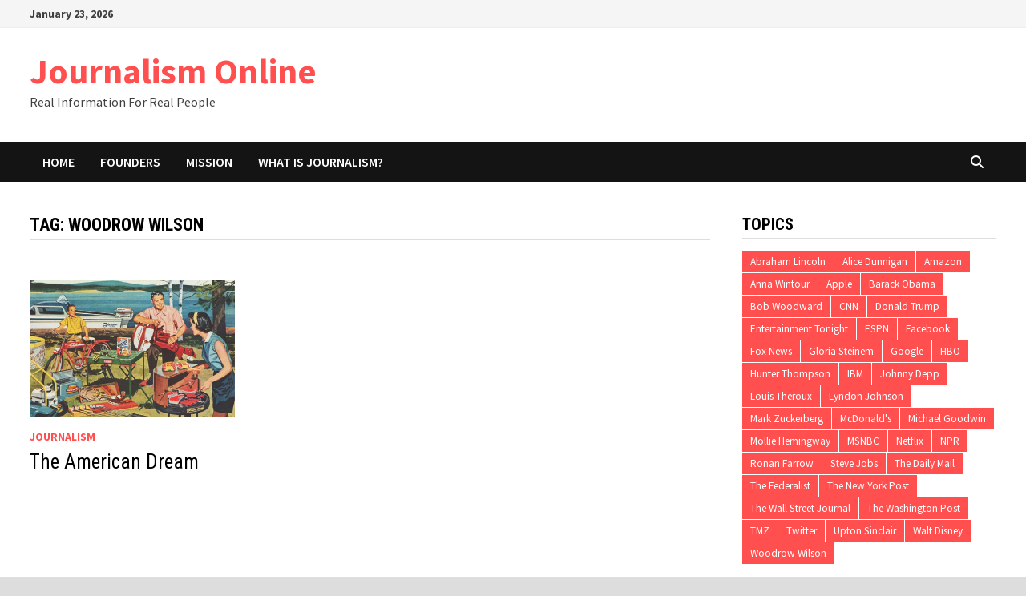

--- FILE ---
content_type: text/html; charset=UTF-8
request_url: https://www.journalismonline.com/tag/woodrow-wilson/
body_size: 7513
content:
<!doctype html><html lang="en-US" prefix="og: https://ogp.me/ns#"><head><meta charset="UTF-8"><meta name="viewport" content="width=device-width, initial-scale=1"><script data-cfasync="false" id="ao_optimized_gfonts_config">WebFontConfig={google:{families:["Source Sans Pro:100,200,300,400,500,600,700,800,900,100i,200i,300i,400i,500i,600i,700i,800i,900i","Roboto Condensed:100,200,300,400,500,600,700,800,900,100i,200i,300i,400i,500i,600i,700i,800i,900i&subset=latin"] },classes:false, events:false, timeout:1500};</script><link rel="profile" href="https://gmpg.org/xfn/11"><meta name="publication-media-verification"content="fbd7abe256f74b24a46c7bebe27c55c5"><link media="all" href="https://www.journalismonline.com/wp-content/cache/autoptimize/css/autoptimize_63add2ddb8259f5ae30f3c1f9498a806.css" rel="stylesheet"><title>Woodrow Wilson &ndash; Journalism Online</title><meta name="robots" content="follow, index, max-snippet:-1, max-video-preview:-1, max-image-preview:large"/><link rel="canonical" href="https://www.journalismonline.com/the-american-dream/" /><meta property="og:locale" content="en_US" /><meta property="og:type" content="article" /><meta property="og:title" content="Woodrow Wilson &ndash; Journalism Online" /><meta property="og:url" content="http://www.journalismonline.com/the-american-dream/" /><meta property="og:site_name" content="Journalism Online" /><meta name="twitter:card" content="summary_large_image" /><meta name="twitter:title" content="Woodrow Wilson &ndash; Journalism Online" /><meta name="twitter:label1" content="Posts" /><meta name="twitter:data1" content="1" /> <script type="application/ld+json" class="rank-math-schema">{"@context":"https://schema.org","@graph":[{"@type":"Person","@id":"https://www.journalismonline.com/#person","name":"Novel Advice","url":"http://www.journalismonline.com"},{"@type":"WebSite","@id":"https://www.journalismonline.com/#website","url":"https://www.journalismonline.com","name":"Novel Advice","publisher":{"@id":"https://www.journalismonline.com/#person"},"inLanguage":"en-US"},{"@type":"CollectionPage","@id":"http://www.journalismonline.com/the-american-dream/#webpage","url":"http://www.journalismonline.com/the-american-dream/","name":"Woodrow Wilson &ndash; Journalism Online","isPartOf":{"@id":"https://www.journalismonline.com/#website"},"inLanguage":"en-US"}]}</script> <link rel="amphtml" href="https://www.journalismonline.com/tag/woodrow-wilson/amp/" /><meta name="generator" content="AMP for WP 1.1.11"/><link href='https://sp-ao.shortpixel.ai' rel='preconnect' /><link href='https://fonts.gstatic.com' crossorigin='anonymous' rel='preconnect' /><link href='https://ajax.googleapis.com' rel='preconnect' /><link href='https://fonts.googleapis.com' rel='preconnect' /><link rel="alternate" type="application/rss+xml" title="Journalism Online &raquo; Feed" href="https://www.journalismonline.com/feed/" /><link rel="alternate" type="application/rss+xml" title="Journalism Online &raquo; Comments Feed" href="https://www.journalismonline.com/comments/feed/" /><link rel="alternate" type="application/rss+xml" title="Journalism Online &raquo; Woodrow Wilson Tag Feed" href="https://www.journalismonline.com/tag/woodrow-wilson/feed/" /> <script type="text/javascript">window._wpemojiSettings = {"baseUrl":"https:\/\/s.w.org\/images\/core\/emoji\/16.0.1\/72x72\/","ext":".png","svgUrl":"https:\/\/s.w.org\/images\/core\/emoji\/16.0.1\/svg\/","svgExt":".svg","source":{"concatemoji":"https:\/\/www.journalismonline.com\/wp-includes\/js\/wp-emoji-release.min.js?ver=6.8.3"}};
/*! This file is auto-generated */
!function(s,n){var o,i,e;function c(e){try{var t={supportTests:e,timestamp:(new Date).valueOf()};sessionStorage.setItem(o,JSON.stringify(t))}catch(e){}}function p(e,t,n){e.clearRect(0,0,e.canvas.width,e.canvas.height),e.fillText(t,0,0);var t=new Uint32Array(e.getImageData(0,0,e.canvas.width,e.canvas.height).data),a=(e.clearRect(0,0,e.canvas.width,e.canvas.height),e.fillText(n,0,0),new Uint32Array(e.getImageData(0,0,e.canvas.width,e.canvas.height).data));return t.every(function(e,t){return e===a[t]})}function u(e,t){e.clearRect(0,0,e.canvas.width,e.canvas.height),e.fillText(t,0,0);for(var n=e.getImageData(16,16,1,1),a=0;a<n.data.length;a++)if(0!==n.data[a])return!1;return!0}function f(e,t,n,a){switch(t){case"flag":return n(e,"\ud83c\udff3\ufe0f\u200d\u26a7\ufe0f","\ud83c\udff3\ufe0f\u200b\u26a7\ufe0f")?!1:!n(e,"\ud83c\udde8\ud83c\uddf6","\ud83c\udde8\u200b\ud83c\uddf6")&&!n(e,"\ud83c\udff4\udb40\udc67\udb40\udc62\udb40\udc65\udb40\udc6e\udb40\udc67\udb40\udc7f","\ud83c\udff4\u200b\udb40\udc67\u200b\udb40\udc62\u200b\udb40\udc65\u200b\udb40\udc6e\u200b\udb40\udc67\u200b\udb40\udc7f");case"emoji":return!a(e,"\ud83e\udedf")}return!1}function g(e,t,n,a){var r="undefined"!=typeof WorkerGlobalScope&&self instanceof WorkerGlobalScope?new OffscreenCanvas(300,150):s.createElement("canvas"),o=r.getContext("2d",{willReadFrequently:!0}),i=(o.textBaseline="top",o.font="600 32px Arial",{});return e.forEach(function(e){i[e]=t(o,e,n,a)}),i}function t(e){var t=s.createElement("script");t.src=e,t.defer=!0,s.head.appendChild(t)}"undefined"!=typeof Promise&&(o="wpEmojiSettingsSupports",i=["flag","emoji"],n.supports={everything:!0,everythingExceptFlag:!0},e=new Promise(function(e){s.addEventListener("DOMContentLoaded",e,{once:!0})}),new Promise(function(t){var n=function(){try{var e=JSON.parse(sessionStorage.getItem(o));if("object"==typeof e&&"number"==typeof e.timestamp&&(new Date).valueOf()<e.timestamp+604800&&"object"==typeof e.supportTests)return e.supportTests}catch(e){}return null}();if(!n){if("undefined"!=typeof Worker&&"undefined"!=typeof OffscreenCanvas&&"undefined"!=typeof URL&&URL.createObjectURL&&"undefined"!=typeof Blob)try{var e="postMessage("+g.toString()+"("+[JSON.stringify(i),f.toString(),p.toString(),u.toString()].join(",")+"));",a=new Blob([e],{type:"text/javascript"}),r=new Worker(URL.createObjectURL(a),{name:"wpTestEmojiSupports"});return void(r.onmessage=function(e){c(n=e.data),r.terminate(),t(n)})}catch(e){}c(n=g(i,f,p,u))}t(n)}).then(function(e){for(var t in e)n.supports[t]=e[t],n.supports.everything=n.supports.everything&&n.supports[t],"flag"!==t&&(n.supports.everythingExceptFlag=n.supports.everythingExceptFlag&&n.supports[t]);n.supports.everythingExceptFlag=n.supports.everythingExceptFlag&&!n.supports.flag,n.DOMReady=!1,n.readyCallback=function(){n.DOMReady=!0}}).then(function(){return e}).then(function(){var e;n.supports.everything||(n.readyCallback(),(e=n.source||{}).concatemoji?t(e.concatemoji):e.wpemoji&&e.twemoji&&(t(e.twemoji),t(e.wpemoji)))}))}((window,document),window._wpemojiSettings);</script> <link rel="https://api.w.org/" href="https://www.journalismonline.com/wp-json/" /><link rel="alternate" title="JSON" type="application/json" href="https://www.journalismonline.com/wp-json/wp/v2/tags/64" /><link rel="EditURI" type="application/rsd+xml" title="RSD" href="https://www.journalismonline.com/xmlrpc.php?rsd" /><meta name="generator" content="WordPress 6.8.3" />  <script async src="https://www.googletagmanager.com/gtag/js?id=UA-156997734-1"></script> <script>window.dataLayer = window.dataLayer || [];
			function gtag(){dataLayer.push(arguments);}
			gtag('js', new Date());
			gtag('config', 'UA-156997734-1');</script>  <script async src="https://www.googletagmanager.com/gtag/js?id=G-6DE2W12YN1"></script> <script>window.dataLayer = window.dataLayer || [];
  function gtag(){dataLayer.push(arguments);}
  gtag('js', new Date());

  gtag('config', 'G-6DE2W12YN1');</script><script type="text/javascript">(function(url){
	if(/(?:Chrome\/26\.0\.1410\.63 Safari\/537\.31|WordfenceTestMonBot)/.test(navigator.userAgent)){ return; }
	var addEvent = function(evt, handler) {
		if (window.addEventListener) {
			document.addEventListener(evt, handler, false);
		} else if (window.attachEvent) {
			document.attachEvent('on' + evt, handler);
		}
	};
	var removeEvent = function(evt, handler) {
		if (window.removeEventListener) {
			document.removeEventListener(evt, handler, false);
		} else if (window.detachEvent) {
			document.detachEvent('on' + evt, handler);
		}
	};
	var evts = 'contextmenu dblclick drag dragend dragenter dragleave dragover dragstart drop keydown keypress keyup mousedown mousemove mouseout mouseover mouseup mousewheel scroll'.split(' ');
	var logHuman = function() {
		if (window.wfLogHumanRan) { return; }
		window.wfLogHumanRan = true;
		var wfscr = document.createElement('script');
		wfscr.type = 'text/javascript';
		wfscr.async = true;
		wfscr.src = url + '&r=' + Math.random();
		(document.getElementsByTagName('head')[0]||document.getElementsByTagName('body')[0]).appendChild(wfscr);
		for (var i = 0; i < evts.length; i++) {
			removeEvent(evts[i], logHuman);
		}
	};
	for (var i = 0; i < evts.length; i++) {
		addEvent(evts[i], logHuman);
	}
})('//www.journalismonline.com/?wordfence_lh=1&hid=FE6F3516BF3EFA5AEF43A5AD2C4A98A8');</script> <script>document.documentElement.className = document.documentElement.className.replace('no-js', 'js');</script> <script data-cfasync="false" id="ao_optimized_gfonts_webfontloader">(function() {var wf = document.createElement('script');wf.src='https://ajax.googleapis.com/ajax/libs/webfont/1/webfont.js';wf.type='text/javascript';wf.async='true';var s=document.getElementsByTagName('script')[0];s.parentNode.insertBefore(wf, s);})();</script></head><body class="archive tag tag-woodrow-wilson tag-64 wp-embed-responsive wp-theme-bam hfeed boxed-layout right-sidebar one-container"><div id="page" class="site"> <a class="skip-link screen-reader-text" href="#content">Skip to content</a><div id="topbar" class="bam-topbar clearfix"><div class="container"> <span class="bam-date">January 23, 2026</span></div></div><header id="masthead" class="site-header default-style"><div id="site-header-inner" class="clearfix container left-logo"><div class="site-branding"><div class="site-branding-inner"><div class="site-branding-text"><p class="site-title"><a href="https://www.journalismonline.com/" rel="home">Journalism Online</a></p><p class="site-description">Real Information For Real People</p></div></div></div><div class="header-sidebar"><div class="header-sidebar-inner"><section id="block-2" class="widget widget_block widget_text"><p class=""></p></section></div></div></div><nav id="site-navigation" class="main-navigation"><div id="site-navigation-inner" class="container align-left show-search"><div class="menu-main-menu-container"><ul id="primary-menu" class="menu"><li id="menu-item-475" class="menu-item menu-item-type-custom menu-item-object-custom menu-item-home menu-item-475"><a href="https://www.journalismonline.com/">Home</a></li><li id="menu-item-474" class="menu-item menu-item-type-post_type menu-item-object-page menu-item-474"><a href="https://www.journalismonline.com/founders.php">Founders</a></li><li id="menu-item-486" class="menu-item menu-item-type-post_type menu-item-object-page menu-item-486"><a href="https://www.journalismonline.com/mission.php">Mission</a></li><li id="menu-item-524" class="menu-item menu-item-type-post_type menu-item-object-post menu-item-524"><a href="https://www.journalismonline.com/what-is-journalism/">What is Journalism?</a></li></ul></div><div class="bam-search-button-icon"> <i class="fas fa-search" aria-hidden="true"></i></div><div class="bam-search-box-container"><div class="bam-search-box"><form role="search" method="get" class="search-form" action="https://www.journalismonline.com/"> <label> <span class="screen-reader-text">Search for:</span> <input type="search" class="search-field" placeholder="Search &hellip;" value="" name="s" /> </label> <input type="submit" class="search-submit" value="Search" /></form></div></div> <button class="menu-toggle" aria-controls="primary-menu" aria-expanded="false" data-toggle-target=".mobile-navigation"><i class="fas fa-bars"></i>Menu</button></div></nav><div class="mobile-dropdown"><nav class="mobile-navigation"><div class="menu-main-menu-container"><ul id="primary-menu-mobile" class="menu"><li class="menu-item menu-item-type-custom menu-item-object-custom menu-item-home menu-item-475"><a href="https://www.journalismonline.com/">Home</a></li><li class="menu-item menu-item-type-post_type menu-item-object-page menu-item-474"><a href="https://www.journalismonline.com/founders.php">Founders</a></li><li class="menu-item menu-item-type-post_type menu-item-object-page menu-item-486"><a href="https://www.journalismonline.com/mission.php">Mission</a></li><li class="menu-item menu-item-type-post_type menu-item-object-post menu-item-524"><a href="https://www.journalismonline.com/what-is-journalism/">What is Journalism?</a></li></ul></div></nav></div></header><div id="content" class="site-content"><div class="container"><div id="primary" class="content-area"><main id="main" class="site-main"><header class="page-header"><h1 class="page-title">Tag: <span>Woodrow Wilson</span></h1></header><div id="blog-entries" class="blog-wrap clearfix grid-style th-grid-3"><article id="post-410" class="bam-entry clearfix grid-entry th-col-1 post-410 post type-post status-publish format-standard has-post-thumbnail hentry category-general-journalism tag-abraham-lincoln tag-barack-obama tag-lyndon-johnson tag-woodrow-wilson"><div class="blog-entry-inner clearfix"><div class="post-thumbnail"> <a href="https://www.journalismonline.com/the-american-dream/" aria-hidden="true" tabindex="-1"> <img width="795" height="530" src="https://sp-ao.shortpixel.ai/client/to_auto,q_glossy,ret_img,w_795,h_530/https://www.journalismonline.com/wp-content/uploads/2020/07/The-American-Dream.jpg" class="attachment-bam-featured size-bam-featured wp-post-image" alt="The American Dream" decoding="async" fetchpriority="high" srcset="https://sp-ao.shortpixel.ai/client/to_auto,q_glossy,ret_img,w_900/https://www.journalismonline.com/wp-content/uploads/2020/07/The-American-Dream.jpg 900w, https://sp-ao.shortpixel.ai/client/to_auto,q_glossy,ret_img,w_300/https://www.journalismonline.com/wp-content/uploads/2020/07/The-American-Dream-300x200.jpg 300w, https://sp-ao.shortpixel.ai/client/to_auto,q_glossy,ret_img,w_768/https://www.journalismonline.com/wp-content/uploads/2020/07/The-American-Dream-768x512.jpg 768w, https://sp-ao.shortpixel.ai/client/to_auto,q_glossy,ret_img,w_480/https://www.journalismonline.com/wp-content/uploads/2020/07/The-American-Dream-480x320.jpg 480w" sizes="(max-width: 795px) 100vw, 795px" /> </a></div><div class="blog-entry-content"><div class="category-list"> <span class="cat-links"><a href="https://www.journalismonline.com/general-journalism/" rel="category tag">Journalism</a></span></div><header class="entry-header"><h2 class="entry-title"><a href="https://www.journalismonline.com/the-american-dream/" rel="bookmark">The American Dream</a></h2><div class="entry-meta"></div></header><div class="entry-summary"></div><footer class="entry-footer"></footer></div></div></article></div></main></div><aside id="secondary" class="widget-area"><section id="tag_cloud-2" class="widget widget_tag_cloud"><h4 class="widget-title">Topics</h4><div class="tagcloud"><a href="https://www.journalismonline.com/tag/abraham-lincoln/" class="tag-cloud-link tag-link-65 tag-link-position-1" style="font-size: 10pt;">Abraham Lincoln</a> <a href="https://www.journalismonline.com/tag/alice-dunnigan/" class="tag-cloud-link tag-link-80 tag-link-position-2" style="font-size: 10pt;">Alice Dunnigan</a> <a href="https://www.journalismonline.com/tag/amazon/" class="tag-cloud-link tag-link-74 tag-link-position-3" style="font-size: 10pt;">Amazon</a> <a href="https://www.journalismonline.com/tag/anna-wintour/" class="tag-cloud-link tag-link-82 tag-link-position-4" style="font-size: 10pt;">Anna Wintour</a> <a href="https://www.journalismonline.com/tag/apple/" class="tag-cloud-link tag-link-70 tag-link-position-5" style="font-size: 10pt;">Apple</a> <a href="https://www.journalismonline.com/tag/barack-obama/" class="tag-cloud-link tag-link-67 tag-link-position-6" style="font-size: 10pt;">Barack Obama</a> <a href="https://www.journalismonline.com/tag/bob-woodward/" class="tag-cloud-link tag-link-79 tag-link-position-7" style="font-size: 10pt;">Bob Woodward</a> <a href="https://www.journalismonline.com/tag/cnn/" class="tag-cloud-link tag-link-94 tag-link-position-8" style="font-size: 10pt;">CNN</a> <a href="https://www.journalismonline.com/tag/donald-trump/" class="tag-cloud-link tag-link-61 tag-link-position-9" style="font-size: 10pt;">Donald Trump</a> <a href="https://www.journalismonline.com/9-types-of-journalism-explained/" class="tag-cloud-link tag-link-98 tag-link-position-10" style="font-size: 10pt;">Entertainment Tonight</a> <a href="https://www.journalismonline.com/tag/espn/" class="tag-cloud-link tag-link-90 tag-link-position-11" style="font-size: 10pt;">ESPN</a> <a href="https://www.journalismonline.com/tag/facebook/" class="tag-cloud-link tag-link-62 tag-link-position-12" style="font-size: 10pt;">Facebook</a> <a href="https://www.journalismonline.com/tag/fox-news/" class="tag-cloud-link tag-link-93 tag-link-position-13" style="font-size: 10pt;">Fox News</a> <a href="https://www.journalismonline.com/tag/gloria-steinem/" class="tag-cloud-link tag-link-78 tag-link-position-14" style="font-size: 10pt;">Gloria Steinem</a> <a href="https://www.journalismonline.com/tag/google/" class="tag-cloud-link tag-link-68 tag-link-position-15" style="font-size: 10pt;">Google</a> <a href="https://www.journalismonline.com/tag/hbo/" class="tag-cloud-link tag-link-71 tag-link-position-16" style="font-size: 10pt;">HBO</a> <a href="https://www.journalismonline.com/tag/hunter-thompson/" class="tag-cloud-link tag-link-56 tag-link-position-17" style="font-size: 10pt;">Hunter Thompson</a> <a href="https://www.journalismonline.com/tag/ibm/" class="tag-cloud-link tag-link-69 tag-link-position-18" style="font-size: 10pt;">IBM</a> <a href="https://www.journalismonline.com/tag/johnny-depp/" class="tag-cloud-link tag-link-57 tag-link-position-19" style="font-size: 10pt;">Johnny Depp</a> <a href="https://www.journalismonline.com/tag/louis-theroux/" class="tag-cloud-link tag-link-81 tag-link-position-20" style="font-size: 10pt;">Louis Theroux</a> <a href="https://www.journalismonline.com/tag/lyndon-johnson/" class="tag-cloud-link tag-link-66 tag-link-position-21" style="font-size: 10pt;">Lyndon Johnson</a> <a href="https://www.journalismonline.com/tag/mark-zuckerberg/" class="tag-cloud-link tag-link-63 tag-link-position-22" style="font-size: 10pt;">Mark Zuckerberg</a> <a href="https://www.journalismonline.com/tag/mcdonalds/" class="tag-cloud-link tag-link-72 tag-link-position-23" style="font-size: 10pt;">McDonald&#039;s</a> <a href="https://www.journalismonline.com/tag/michael-goodwin/" class="tag-cloud-link tag-link-88 tag-link-position-24" style="font-size: 10pt;">Michael Goodwin</a> <a href="https://www.journalismonline.com/tag/mollie-hemingway/" class="tag-cloud-link tag-link-86 tag-link-position-25" style="font-size: 10pt;">Mollie Hemingway</a> <a href="https://www.journalismonline.com/tag/msnbc/" class="tag-cloud-link tag-link-95 tag-link-position-26" style="font-size: 10pt;">MSNBC</a> <a href="https://www.journalismonline.com/tag/netflix/" class="tag-cloud-link tag-link-73 tag-link-position-27" style="font-size: 10pt;">Netflix</a> <a href="https://www.journalismonline.com/tag/npr/" class="tag-cloud-link tag-link-96 tag-link-position-28" style="font-size: 10pt;">NPR</a> <a href="https://www.journalismonline.com/tag/ronan-farrow/" class="tag-cloud-link tag-link-77 tag-link-position-29" style="font-size: 10pt;">Ronan Farrow</a> <a href="https://www.journalismonline.com/creativity-and-innovation/" class="tag-cloud-link tag-link-76 tag-link-position-30" style="font-size: 10pt;">Steve Jobs</a> <a href="https://www.journalismonline.com/tag/the-daily-mail/" class="tag-cloud-link tag-link-91 tag-link-position-31" style="font-size: 10pt;">The Daily Mail</a> <a href="https://www.journalismonline.com/tag/the-federalist/" class="tag-cloud-link tag-link-87 tag-link-position-32" style="font-size: 10pt;">The Federalist</a> <a href="https://www.journalismonline.com/tag/the-new-york-post/" class="tag-cloud-link tag-link-89 tag-link-position-33" style="font-size: 10pt;">The New York Post</a> <a href="https://www.journalismonline.com/tag/the-wall-street-journal/" class="tag-cloud-link tag-link-92 tag-link-position-34" style="font-size: 10pt;">The Wall Street Journal</a> <a href="https://www.journalismonline.com/tag/the-washington-post/" class="tag-cloud-link tag-link-84 tag-link-position-35" style="font-size: 10pt;">The Washington Post</a> <a href="https://www.journalismonline.com/tag/tmz/" class="tag-cloud-link tag-link-97 tag-link-position-36" style="font-size: 10pt;">TMZ</a> <a href="https://www.journalismonline.com/tag/twitter/" class="tag-cloud-link tag-link-85 tag-link-position-37" style="font-size: 10pt;">Twitter</a> <a href="https://www.journalismonline.com/tag/upton-sinclair/" class="tag-cloud-link tag-link-83 tag-link-position-38" style="font-size: 10pt;">Upton Sinclair</a> <a href="https://www.journalismonline.com/tag/walt-disney/" class="tag-cloud-link tag-link-75 tag-link-position-39" style="font-size: 10pt;">Walt Disney</a> <a href="https://www.journalismonline.com/tag/woodrow-wilson/" class="tag-cloud-link tag-link-64 tag-link-position-40" style="font-size: 10pt;">Woodrow Wilson</a></div></section><section id="search-2" class="widget widget_search"><form role="search" method="get" class="search-form" action="https://www.journalismonline.com/"> <label> <span class="screen-reader-text">Search for:</span> <input type="search" class="search-field" placeholder="Search &hellip;" value="" name="s" /> </label> <input type="submit" class="search-submit" value="Search" /></form></section><section id="recent-posts-3" class="widget widget_recent_entries"><h4 class="widget-title">Recent Articles</h4><ul><li> <a href="https://www.journalismonline.com/loan-options-for-australians-with-ongoing-income/">Loan Options for Australians with Ongoing Income</a></li><li> <a href="https://www.journalismonline.com/winning-estate-cases-with-digital-evidence-before-the-trial-starts/">Winning Estate Cases with Digital Evidence, Before the Trial Starts</a></li><li> <a href="https://www.journalismonline.com/from-the-shop-floor-to-the-customer-driveway-monster-transmission-focuses-on-getting-it-right/">From the Shop Floor to the Customer Driveway Monster Transmission Focuses on Getting It Right</a></li><li> <a href="https://www.journalismonline.com/inside-the-leadership-philosophy-of-commander-joshua-wallace/">Inside the Leadership Philosophy of Commander Joshua Wallace</a></li><li> <a href="https://www.journalismonline.com/karl-overington-and-the-discipline-of-building-trust-over-time/">Karl Overington and the Discipline of Building Trust Over Time</a></li><li> <a href="https://www.journalismonline.com/how-modern-pharmaceutical-teams-strengthen-their-workforce-through-specialised-recruiting/">How Modern Pharmaceutical Teams Strengthen Their Workforce Through Specialised Recruiting</a></li><li> <a href="https://www.journalismonline.com/why-the-start-of-2026-is-the-best-time-to-rethink-your-homes-maintenance-strategy/">Why the Start of 2026 Is the Best Time to Rethink Your Home’s Maintenance Strategy</a></li><li> <a href="https://www.journalismonline.com/the-evolving-role-of-trucking-experts-in-todays-high-stakes-accident-investigations/">The Evolving Role of Trucking Experts in Today’s High-Stakes Accident Investigations </a></li><li> <a href="https://www.journalismonline.com/creating-a-welcoming-home-environment-before-the-holiday-season/">Creating a Welcoming Home Environment Before the Holiday Season</a></li></ul></section></aside></div></div><footer id="colophon" class="site-footer"><div class="footer-widget-area clearfix th-columns-3"><div class="container"><div class="footer-widget-area-inner"><div class="col column-1"><section id="block-3" class="widget widget_block widget_text"><p class=""></p></section><section id="block-4" class="widget widget_block widget_text"><p class="">Advertise Here. Contact: <a href="/cdn-cgi/l/email-protection#c4adaaa2ab84a9a1a0ada5b3adbea1eaa7aba9"><span class="__cf_email__" data-cfemail="d1b8bfb7be91bcb4b5b8b0a6b8abb4ffb2bebc">[email&#160;protected]</span></a></p></section></div><div class="col column-2"></div><div class="col column-3"></div></div></div></div><div class="site-info clearfix"><div class="container"><div class="copyright-container"> Copyright &#169; 2026 <a href="https://www.journalismonline.com/" title="Journalism Online" >Journalism Online</a>.
 Powered by <a href="https://wordpress.org" target="_blank">WordPress</a> and <a href="https://themezhut.com/themes/bam/" target="_blank">Bam</a>.</div></div></div></footer></div> <script data-cfasync="false" src="/cdn-cgi/scripts/5c5dd728/cloudflare-static/email-decode.min.js"></script><script type="speculationrules">{"prefetch":[{"source":"document","where":{"and":[{"href_matches":"\/*"},{"not":{"href_matches":["\/wp-*.php","\/wp-admin\/*","\/wp-content\/uploads\/*","\/wp-content\/*","\/wp-content\/plugins\/*","\/wp-content\/themes\/bam\/*","\/*\\?(.+)"]}},{"not":{"selector_matches":"a[rel~=\"nofollow\"]"}},{"not":{"selector_matches":".no-prefetch, .no-prefetch a"}}]},"eagerness":"conservative"}]}</script> <noscript><style>.lazyload{display:none;}</style></noscript><script data-noptimize="1">window.lazySizesConfig=window.lazySizesConfig||{};window.lazySizesConfig.loadMode=1;</script><script async data-noptimize="1" src='https://www.journalismonline.com/wp-content/plugins/autoptimize/classes/external/js/lazysizes.min.js?ao_version=3.1.14'></script> <script type="text/javascript" id="q2w3_fixed_widget-js-extra">var q2w3_sidebar_options = [{"use_sticky_position":false,"margin_top":0,"margin_bottom":0,"stop_elements_selectors":"","screen_max_width":0,"screen_max_height":0,"widgets":[]}];</script> <script type="text/javascript" id="smush-lazy-load-js-before">var smushLazyLoadOptions = {"autoResizingEnabled":false,"autoResizeOptions":{"precision":5,"skipAutoWidth":true}};</script>    <script defer src="https://www.journalismonline.com/wp-content/cache/autoptimize/js/autoptimize_674d1f8bc95f12c0adf1b873032cb4de.js"></script><script defer src="https://static.cloudflareinsights.com/beacon.min.js/vcd15cbe7772f49c399c6a5babf22c1241717689176015" integrity="sha512-ZpsOmlRQV6y907TI0dKBHq9Md29nnaEIPlkf84rnaERnq6zvWvPUqr2ft8M1aS28oN72PdrCzSjY4U6VaAw1EQ==" data-cf-beacon='{"version":"2024.11.0","token":"56a4b72089874b4f8a96f365ca69a83e","r":1,"server_timing":{"name":{"cfCacheStatus":true,"cfEdge":true,"cfExtPri":true,"cfL4":true,"cfOrigin":true,"cfSpeedBrain":true},"location_startswith":null}}' crossorigin="anonymous"></script>
</body></html>

--- FILE ---
content_type: text/javascript
request_url: https://www.journalismonline.com/wp-content/cache/autoptimize/js/autoptimize_674d1f8bc95f12c0adf1b873032cb4de.js
body_size: 13941
content:
var bam=bam||{};if(window.NodeList&&!NodeList.prototype.forEach){NodeList.prototype.forEach=function(callback,thisArg){var i;var len=this.length;thisArg=thisArg||window;for(i=0;i<len;i++){callback.call(thisArg,this[i],i,this);}};}
bam.keyboardNavigation={init:function(){this.initMenus();},focusMenuItems:function(navigationId){var navigation=document.getElementById(navigationId);if(!navigation){return;}
const menu=navigation.getElementsByTagName('ul')[0];if('undefined'===typeof menu){return;}
if(!menu.classList.contains('nav-menu')){menu.classList.add('nav-menu');}
var links=menu.getElementsByTagName('a');for(var link of links){link.addEventListener('focus',toggleFocus,true);link.addEventListener('blur',toggleFocus,true);}
function toggleFocus(){var self=this;while(!self.classList.contains('nav-menu')){if('li'===self.tagName.toLowerCase()){self.classList.toggle('focus');}
self=self.parentNode;}}},initMenus:function(){var navigationIds=['site-navigation','top-navigation'];navigationIds.forEach(function(navigationId){this.focusMenuItems(navigationId);},this);}};bam.mobileMenu={init:function(){this.toggle();},performToggle:function(element){var target=element.dataset.toggleTarget,activeClass='toggled-on';targetElement=document.querySelector(target);if(element.classList.contains('menu-toggle')){this.toggleIcon(element);}
element.classList.toggle(activeClass);bamToggleAttribute(element,'aria-expanded','true','false');targetElement.classList.toggle(activeClass);},toggle:function(){var self=this;document.querySelectorAll('*[data-toggle-target]').forEach(function(element){element.addEventListener('click',function(event){event.preventDefault();self.performToggle(element);});});},toggleIcon:function(element){var icon=element.querySelector('i.fas');if(!icon){return false;}
if(icon.classList.contains('fa-bars')){icon.classList.remove('fa-bars');icon.classList.add('fa-times');}else if(icon.classList.contains('fa-times')){icon.classList.remove('fa-times');icon.classList.add('fa-bars');}}};bam.searchToggle={init:function(){this.addListener();},toggle:function(element){var navigationContainer=element.parentElement,icon=navigationContainer.querySelector('i.fas'),searchBoxContainer=navigationContainer.querySelector('.bam-search-box-container'),inputField=navigationContainer.querySelector('input.search-field');searchBoxContainer.classList.toggle('active');this.toggleIcon(icon);if(searchBoxContainer.classList.contains('active')){inputField.focus();}},addListener:function(){var searchButton=document.querySelector('.bam-search-button-icon');if(!searchButton){return false;}
var self=this;searchButton.addEventListener('click',function(){self.toggle(this);});},toggleIcon:function(icon){if(icon.classList.contains('fa-search')){icon.classList.remove('fa-search');icon.classList.add('fa-times');}else if(icon.classList.contains('fa-times')){icon.classList.remove('fa-times');icon.classList.add('fa-search');}}};bam.intrinsicRatioVideos={init:function(){this.makeFit();window.addEventListener('resize',function(){this.makeFit();}.bind(this));},makeFit:function(){document.querySelectorAll('iframe, object, video').forEach(function(video){var ratio,iTargetWidth,container=video.parentNode;if(video.classList.contains('intrinsic-ignore')||video.parentNode.classList.contains('intrinsic-ignore')){return true;}
if(!video.dataset.origwidth){video.setAttribute('data-origwidth',video.width);video.setAttribute('data-origheight',video.height);}
iTargetWidth=container.offsetWidth;ratio=iTargetWidth/video.dataset.origwidth;video.style.width=iTargetWidth+'px';video.style.height=(video.dataset.origheight*ratio)+'px';});}};function bamToggleAttribute(element,attribute,trueVal,falseVal){if(trueVal===undefined){trueVal=true;}
if(falseVal===undefined){falseVal=false;}
if(element.getAttribute(attribute)!==trueVal){element.setAttribute(attribute,trueVal);}else{element.setAttribute(attribute,falseVal);}}
function bamDomReady(fn){if(typeof fn!=='function'){return;}
if(document.readyState==='interactive'||document.readyState==='complete'){return fn();}
document.addEventListener('DOMContentLoaded',fn,false);}
bamDomReady(function(){bam.mobileMenu.init();bam.searchToggle.init();bam.keyboardNavigation.init();bam.intrinsicRatioVideos.init();});
(function(){var isIe=/(trident|msie)/i.test(navigator.userAgent);if(isIe&&document.getElementById&&window.addEventListener){window.addEventListener('hashchange',function(){var id=location.hash.substring(1),element;if(!(/^[A-z0-9_-]+$/.test(id))){return;}
element=document.getElementById(id);if(element){if(!(/^(?:a|select|input|button|textarea)$/i.test(element.tagName))){element.tabIndex=-1;}
element.focus();}},false);}})();
"use strict";var extendStatics=function(d,b){return extendStatics=Object.setPrototypeOf||{__proto__:[]}instanceof Array&&function(d,b){d.__proto__=b}||function(d,b){for(var p in b)Object.prototype.hasOwnProperty.call(b,p)&&(d[p]=b[p])},extendStatics(d,b)};function __extends(d,b){if("function"!=typeof b&&null!==b)throw new TypeError("Class extends value "+String(b)+" is not a constructor or null");function __(){this.constructor=d}extendStatics(d,b),d.prototype=null===b?Object.create(b):(__.prototype=b.prototype,new __)}var __assign=function(){return __assign=Object.assign||function(t){for(var s,i=1,n=arguments.length;i<n;i++)for(var p in s=arguments[i])Object.prototype.hasOwnProperty.call(s,p)&&(t[p]=s[p]);return t},__assign.apply(this,arguments)},reactive=function(getter,interval){void 0===interval&&(interval=300);var subs=[],v=getter(),interval_id=setInterval((function(){if(0===subs.length)return;var new_v=getter();if(v===new_v||"object"==typeof v&&JSON.stringify(v)===JSON.stringify(new_v))return;v=new_v;for(var _i=0,subs_1=subs;_i<subs_1.length;_i++){(0,subs_1[_i])(new_v)}}),interval);return{get val(){return v},on_change:function(update){update(v),subs.push(update)},clear:function(){clearInterval(interval_id)}}},StaticOffsets=function(){function StaticOffsets(el,get_root_offset,need_to_calc_offset,get_prev_sibling){void 0===el&&(el=null),void 0===get_root_offset&&(get_root_offset=function(){return Math.round(scrollY+(_this.el?_this.el.getBoundingClientRect().top:0))}),void 0===need_to_calc_offset&&(need_to_calc_offset=function(){return!1}),void 0===get_prev_sibling&&(get_prev_sibling=function(){return null});var _this=this;this.el=el,this.get_root_offset=get_root_offset,this.need_to_calc_offset=need_to_calc_offset,this.get_prev_sibling=get_prev_sibling,this.user_margins={},this.root=0,this.top=0,this.get_top_offset=function(){return _this.get_sibilings_offset(_this.get_prev_sibling,_this.get_prev_sibling(_this.el),_this.user_margins.margin_top)}}return StaticOffsets.prototype.init=function(user_margins){var _this=this;this.user_margins=user_margins,this.top_watcher=reactive(this.get_top_offset),this.top_watcher.on_change((function(top){_this.top=top})),this.root_watcher=reactive(this.get_root_offset),this.root_watcher.on_change((function(root){_this.root=root}))},StaticOffsets.prototype.clear=function(){this.top_watcher&&this.top_watcher.clear(),this.root_watcher&&this.root_watcher.clear()},StaticOffsets.prototype.update=function(){},StaticOffsets.prototype.get_sibilings_offset=function(next,el,offset){if(void 0===offset&&(offset=0),!el)return offset;if(!this.need_to_calc_offset(el))return this.get_sibilings_offset(next,next(el),offset);var _a=getComputedStyle(el),marginTop=_a.marginTop,marginBottom=_a.marginBottom;return this.get_sibilings_offset(next,next(el),offset+el.getBoundingClientRect().height+parseInt(marginTop||"0")+parseInt(marginBottom||"0"))},StaticOffsets}(),DynamicOffsets=function(_super){function DynamicOffsets(el,get_root_offset,need_to_calc_offset,get_prev_sibling,get_next_sibling){void 0===el&&(el=null),void 0===need_to_calc_offset&&(need_to_calc_offset=function(){return!1}),void 0===get_prev_sibling&&(get_prev_sibling=function(){return null}),void 0===get_next_sibling&&(get_next_sibling=function(){return null});var _this=_super.call(this,el,get_root_offset,need_to_calc_offset,get_prev_sibling)||this;return _this.get_next_sibling=get_next_sibling,_this.bottom=0,_this.max_top_offset=0,_this.relative_top=0,_this.height=0,_this.position={top:0,bottom:0},_this.border_box=0,_this.get_height=function(){return _this.el?Math.round(Math.max(_this.el.clientHeight,_this.el.getBoundingClientRect().height)):0},_this.get_bottom_offset=function(){return _this.get_sibilings_offset(_this.get_next_sibling,_this.get_next_sibling(_this.el),_this.user_margins.margin_bottom)},_this}return __extends(DynamicOffsets,_super),DynamicOffsets.prototype.init=function(user_margins){var _this=this;_super.prototype.init.call(this,user_margins),this.height_watcher=reactive(this.get_height),this.height_watcher.on_change((function(height){_this.height=height,_this.border_box=_this.get_border_box(),_this.relative_top=_this.get_relative_top()})),this.bottom_offset=reactive(this.get_bottom_offset),this.bottom_offset.on_change((function(bottom){_this.bottom=bottom,_this.relative_top=_this.get_relative_top()}))},DynamicOffsets.prototype.clear=function(){_super.prototype.clear.call(this),this.height_watcher&&this.height_watcher.clear(),this.bottom_offset&&this.bottom_offset.clear()},DynamicOffsets.prototype.update=function(){this.position=this.get_position()},DynamicOffsets.prototype.set_max_offset=function(max_top_offset){this.max_top_offset=max_top_offset,this.relative_top=this.get_relative_top()},DynamicOffsets.prototype.get_position=function(){return this.el&&this.el.parentElement?{top:this.el.offsetTop,bottom:this.el.parentElement.clientHeight-this.el.offsetTop-this.border_box}:{top:0,bottom:0}},DynamicOffsets.prototype.get_border_box=function(){if(!this.el)return 0;var _a=getComputedStyle(this.el),marginTop=_a.marginTop,marginBottom=_a.marginBottom;return this.height+parseInt(marginTop)+parseInt(marginBottom)},DynamicOffsets.prototype.get_relative_top=function(){return this.max_top_offset-this.border_box-this.bottom},DynamicOffsets}(StaticOffsets),StopWidgetClassName="FixedWidget__stop_widget",FixedWidgetClassName="FixedWidget__fixed_widget",BaseWidget=function(){function BaseWidget(el){var _this=this;this.el=el,this.get_root_offset=function(){return Math.round(scrollY+(_this.el?_this.el.getBoundingClientRect().top:0))},this.need_to_calc_el_offset=function(_){return!1},this.offsets=new StaticOffsets(this.el,this.get_root_offset)}return BaseWidget.prototype.mount=function(user_margins){void 0===user_margins&&(user_margins={}),this.offsets.init(user_margins)},BaseWidget.prototype.render=function(_reject){this.offsets.update()},BaseWidget.prototype.unmount=function(){this.offsets.clear()},BaseWidget.prototype.getElement=function(){return this.el},BaseWidget.prototype.toString=function(){var _a;return"".concat(null===(_a=this.el)||void 0===_a?void 0:_a.innerHTML)},BaseWidget.queryAllWidgetsContainers=function(className){return[].concat(Array.from(document.querySelectorAll(".".concat(className))),Array.from(document.querySelectorAll("[data-fixed_widget=".concat(className)))).map((function(el){el.classList.remove(className),el.removeAttribute("data-fixed_widget");var container=getWidgetContainer(el);return container.classList.remove(FixedWidgetClassName),container.classList.remove(StopWidgetClassName),container}))},BaseWidget.from=function(root,className){var _this=this,elements=[];try{elements=Array.from(root.querySelectorAll(":scope > .".concat(className)))}catch(_e){elements=Array.from(root.children).filter((function(e){return e.classList.contains(className)}))}return elements.filter((function(el){return null!==el})).map((function(e){return new _this(e)}))},BaseWidget}(),getWidgetContainer=function(el){if(!el.parentElement)return el;var parentClassNames=el.parentElement.classList.toString();return parentClassNames.includes("sidebar")?el:parentClassNames.includes("wp-block-group")||parentClassNames.includes("wp-block-column")||el.parentElement.classList.contains("widget")?getWidgetContainer(el.parentElement):el},compatabilty_FW_v5=function(selectors){return void 0===selectors&&(selectors=[]),selectors.some((function(s){return!/^[a-z]/i.test(s)}))?selectors:selectors.concat(selectors.map((function(s){return"#".concat(s)})))},queryElements=function(selectors){return void 0===selectors&&(selectors=[]),Array.from(selectors.map((function(selector){return Array.from(document.querySelectorAll(selector))}))).reduce((function(all,elements){return all.concat(elements)}),[]).filter((function(e){return e instanceof HTMLElement}))};function findWithProperty(el,predicate){return el&&el!==document.body?predicate(getComputedStyle(el))?el:findWithProperty(el.parentElement,predicate):null}var PositionWidget=function(_super){function PositionWidget(el){var _this=_super.call(this,el)||this;return _this.is_pinned=!1,_this.init_rect={height:0,width:0},_this.init_style={position:"static",marginBottom:"",transition:"",transform:"",marginTop:"",padding:"",width:"",top:""},_this.get_prev_sibling=function(el){return el&&!el.classList.contains(StopWidgetClassName)&&el.previousElementSibling||null},_this.get_next_sibling=function(el){return el&&!el.classList.contains(StopWidgetClassName)?el.nextElementSibling:null},_this.need_to_calc_el_offset=function(el){return el.classList.contains(FixedWidgetClassName)},_this.offsets=new DynamicOffsets(_this.el,_this.get_root_offset,_this.need_to_calc_el_offset,_this.get_prev_sibling,_this.get_next_sibling),_this}return __extends(PositionWidget,_super),PositionWidget.prototype.mount=function(user_margins){var _this=this;_super.prototype.mount.call(this,user_margins),this.el&&this.el.parentElement&&(this.store_style(getComputedStyle(this.el)),this.store_rect(this.el),this.height_watcher=reactive((function(){return _this.el?_this.el.getBoundingClientRect().height:0})))},PositionWidget.prototype.unmount=function(){var _a;_super.prototype.unmount.call(this),this.unpin(),null===(_a=this.height_watcher)||void 0===_a||_a.clear(),this.reset_style(),this.reset_rect()},PositionWidget.prototype.reset_style=function(){if(this.el){for(var prop in this.init_style)this.el.style[prop]="";this.init_style={position:"static",marginBottom:"",transition:"",transform:"",marginTop:"",padding:"",width:"",top:""}}},PositionWidget.prototype.reset_rect=function(){if(this.el){for(var prop in this.init_rect)this.el.style[prop]="";this.init_rect={height:0,width:0}}},PositionWidget.prototype.render=function(reject){_super.prototype.render.call(this,reject),this.on_scroll(Math.round(scrollY),reject)},PositionWidget.from=function(root){return _super.from.call(this,root,FixedWidgetClassName)},PositionWidget.prototype.on_scroll=function(_scroll_top,_reject){throw new Error("Method is not overridden!")},PositionWidget.prototype.pin=function(){!this.is_pinned&&this.el&&(this.is_pinned=!0,this.el.classList.add("FixedWidget__fixed_widget__pinned"))},PositionWidget.prototype.unpin=function(){this.is_pinned&&this.el&&(this.is_pinned=!1,this.el.classList.remove("FixedWidget__fixed_widget__pinned"))},PositionWidget.prototype.store_style=function(style){for(var prop in this.init_style)this.init_style[prop]=style[prop];"relative"===this.init_style.position&&(this.init_style.position="static")},PositionWidget.prototype.set_style=function(style){var _this=this;Object.entries(style).forEach((function(_a){var prop=_a[0],rule=_a[1];_this.el&&(_this.el.style[prop]=rule)}))},PositionWidget.prototype.store_rect=function(el){if(el){var r=el.getBoundingClientRect(),style=getComputedStyle(el);"content-box"==style.boxSizing&&(r.height=r.height-parseInt(style.paddingTop,10)-parseInt(style.paddingBottom,10)-parseInt(style.borderTopWidth,10)-parseInt(style.borderBottomWidth,10),r.width=r.width-parseInt(style.paddingLeft,10)-parseInt(style.paddingRight,10)-parseInt(style.borderLeftWidth,10)-parseInt(style.borderRightWidth,10));var rect={height:r.height,width:r.width};for(var prop in this.init_rect)this.init_rect[prop]=rect[prop]}},PositionWidget.prototype.restore_style=function(){if(this.el)for(var prop in this.init_style)this.el.style[prop]=this.init_style[prop]},PositionWidget.prototype.restore_rect=function(){if(this.el)for(var prop in this.init_rect)this.el.style[prop]="".concat(this.init_rect[prop],"px")},PositionWidget}(BaseWidget),FixedWidget=function(_super){function FixedWidget(el){var _this=_super.call(this,el)||this;return _this.get_root_offset=function(){if(!_this.el)return Number.MAX_VALUE;var top=_this.el.getBoundingClientRect().top,new_root_offset=Math.round(scrollY+top);return 0==scrollY?new_root_offset:(_this.is_pinned?Math.min:Math.max)(_this.offsets.root,new_root_offset)},_this.need_to_calc_el_offset=function(el){return el.classList.contains(FixedWidgetClassName)&&el!==_this.el},_this.el&&_this.el.parentElement?(_this.el.classList.add(FixedWidgetClassName),_this):_this}return __extends(FixedWidget,_super),FixedWidget.prototype.mount=function(margins){var _this=this;_super.prototype.mount.call(this,margins),this.el&&(this.clone(),this.offsets.clear(),this.offsets=new DynamicOffsets(this.clone_el,this.get_root_offset,this.need_to_calc_el_offset,this.get_prev_sibling,this.get_next_sibling),this.offsets.init(margins),this.height_watcher&&this.height_watcher.on_change((function(){_this.store_rect(_this.el),_this.clone_el&&_this.el&&(_this.clone_el.style.height="".concat(_this.init_rect.height,"px"))})))},FixedWidget.prototype.unmount=function(){var _a;_super.prototype.unmount.call(this),null===(_a=this.clone_el)||void 0===_a||_a.remove(),this.clone_el=void 0},FixedWidget.prototype.set_max_offset=function(max_top_offsets){var _this=this,max_top_offset=max_top_offsets.find((function(offset){return 0!==offset&&offset>_this.offsets.root}));max_top_offset&&this.offsets.set_max_offset(max_top_offset)},FixedWidget.prototype.on_scroll=function(scroll_top){if(this.el){var need_to_fix=scroll_top>0&&scroll_top>this.offsets.root-this.offsets.top,top=0!==this.offsets.max_top_offset&&scroll_top>this.offsets.relative_top-this.offsets.top?this.offsets.relative_top-scroll_top:this.offsets.top;need_to_fix?this.fix(top):this.is_pinned&&(this.unpin(),this.restore_style(),this.clone_el&&(this.clone_el.style.display="none"))}},FixedWidget.prototype.clone=function(){var _this=this;if(this.el&&this.el.parentElement&&!this.clone_el){for(var prop in this.clone_el=this.el.cloneNode(!1),this.clone_el.getAttributeNames().forEach((function(attr){_this.clone_el.removeAttribute(attr)})),this.init_style)this.clone_el.style[prop]=this.init_style[prop];this.clone_el.style.display="none",this.el.parentElement.insertBefore(this.clone_el,this.el)}},FixedWidget.prototype.fix=function(top){this.el&&(this.is_pinned?this.el.style.top="".concat(top,"px"):(this.pin(),this.restore_style(),this.restore_rect(),this.set_style({top:"".concat(top,"px"),position:"fixed"}),this.clone_el&&(this.clone_el.style.display="block")))},FixedWidget.new=function(selector){return new FixedWidget(document.querySelector(selector))},FixedWidget.is=function(selector){var el=document.querySelector(selector);return!!el&&el.classList.contains(FixedWidgetClassName)},FixedWidget}(PositionWidget),StickyWidget=function(_super){function StickyWidget(el){var _this=_super.call(this,el)||this;return _this.borderBox=0,_this.margins=0,_this.el&&_this.el.parentElement?(_this.el.classList.add(FixedWidgetClassName),_this):_this}return __extends(StickyWidget,_super),StickyWidget.prototype.mount=function(margins){_super.prototype.mount.call(this,margins),this.el&&(this.el.style.position="sticky",this.el.style.position="-webkit-sticky",this.el.style.transition=/all|transform/.test(this.init_style.transition)?this.init_style.transition:"transform 0s",this.el.style.boxSizing="border-box")},StickyWidget.prototype.set_max_offset=function(max_top_offsets){var _this=this;if(this.el&&this.el.parentElement){var max_top_offset=max_top_offsets.find((function(offset){return _this.el&&offset>_this.el.offsetTop}));max_top_offset&&this.offsets.set_max_offset(max_top_offset)}},StickyWidget.prototype.on_scroll=function(_scroll_top,_reject){if(this.el&&this.el.parentElement){this.offsets.position.top>this.offsets.top?this.pin():this.unpin();var actual_bottom=this.offsets.position.bottom,expected_bottom=this.offsets.max_top_offset?Math.min(this.offsets.max_top_offset-(this.el.parentElement.clientHeight-actual_bottom),actual_bottom):this.offsets.bottom;this.el.style.top="".concat(this.offsets.top,"px"),expected_bottom>=this.offsets.bottom?this.el.style.transform="translateY(0px)":this.el.style.transform="translateY(".concat(expected_bottom-this.offsets.bottom,"px)")}},StickyWidget.new=function(selector){return new StickyWidget(document.querySelector(selector))},StickyWidget.is=function(selector){var el=document.querySelector(selector);return!!el&&el.classList.contains(FixedWidgetClassName)},StickyWidget}(PositionWidget),StopWidget=function(_super){function StopWidget(el){var _this=_super.call(this,el)||this;return _this.need_to_calc_el_offset=function(){return!0},_this.el&&_this.el.parentElement?(_this.el.classList.add(StopWidgetClassName),_this):_this}return __extends(StopWidget,_super),StopWidget.new=function(selector){return new StopWidget(document.querySelector(selector))},StopWidget.is=function(selector){var el=document.querySelector(selector);return!!el&&el.classList.contains(StopWidgetClassName)},StopWidget.from=function(root){return _super.from.call(this,root,StopWidgetClassName)},StopWidget}(BaseWidget),Sidebar=function(){function Sidebar(el,margins,use_sticky_position){void 0===use_sticky_position&&(use_sticky_position=!1);var _this=this;this.el=el,this.margins=margins,this.widgets=[],this.stop_widgets=[],this.isSticky=!1,this.setWidgetsMaxOffset=function(max_offsets){for(var _i=0,_a=_this.widgets;_i<_a.length;_i++){_a[_i].set_max_offset(max_offsets)}_this.render()},this.logWidgetRenderError=function(){console.log("Fixed Widget: fallback to position sticky")},this.onWidgetRenderError=function(w){if(_this.logWidgetRenderError(),w instanceof StickyWidget){w.unmount();var i=_this.widgets.findIndex((function(widget){return w===widget})),widget=new FixedWidget(w.getElement());widget.mount(_this.margins),widget.render(_this.logWidgetRenderError),_this.widgets[i]=widget}};var isDeprecatedFloatMarkup=!!findWithProperty(this.el,(function(style){return"none"!==style.float})),isOverflowHiddenMarkup=!!findWithProperty(this.el,(function(style){return"hidden"===style.overflow}));(isDeprecatedFloatMarkup||isOverflowHiddenMarkup)&&use_sticky_position&&console.log("Fixed Widget: fallback to position sticky"),this.isSticky=!isDeprecatedFloatMarkup&&!isOverflowHiddenMarkup&&use_sticky_position;var WidgetContructor=this.isSticky?StickyWidget:FixedWidget;this.stop_widgets=StopWidget.from(this.el),this.widgets=WidgetContructor.from(this.el),this.offsets=new DynamicOffsets(this.el),this.isSticky&&(this.el.style.position="relative",0===this.stop_widgets.length&&(this.el.style.minHeight="100%"))}return Sidebar.prototype.mount=function(){var _this=this;this.offsets.clear(),this.max_offset_watcher&&this.max_offset_watcher.clear(),this.offsets.init(this.margins),this.stop_widgets.forEach((function(widget){widget.mount()})),this.widgets.forEach((function(widget){widget.mount(_this.margins)})),this.widgets=this.widgets.sort((function(a,b){return a.offsets.root-b.offsets.root}))},Sidebar.prototype.set_max_offset=function(general_stop_widgets){var is_local_stop_widgets=0!=this.stop_widgets.length,use_top_offset=this.isSticky&&is_local_stop_widgets,stop_widgets=is_local_stop_widgets?this.stop_widgets:general_stop_widgets;this.max_offset_watcher=reactive((function(){return 0===stop_widgets.length?[Math.round(document.body.scrollHeight)]:stop_widgets.map((function(widget){return Math.round(use_top_offset?widget.offsets.top:widget.offsets.root)})).sort()})),this.max_offset_watcher.on_change(this.setWidgetsMaxOffset)},Sidebar.prototype.render=function(){for(var _i=0,_a=this.stop_widgets;_i<_a.length;_i++){_a[_i].render(this.logWidgetRenderError)}for(var _b=0,_c=this.widgets;_b<_c.length;_b++){_c[_b].render(this.onWidgetRenderError)}},Sidebar.prototype.unmount=function(){for(var _i=0,_a=this.stop_widgets;_i<_a.length;_i++){_a[_i].unmount()}for(var _b=0,_c=this.widgets;_b<_c.length;_b++){_c[_b].unmount()}},Sidebar}(),Sidebars=function(){function Sidebars(elements,options){var _this=this;this.data=[],this.render=function(){for(var _i=0,_a=_this.data;_i<_a.length;_i++){_a[_i].render()}},this.data=Array.from(new Set(elements.map((function(widget){return widget.parentElement})))).filter((function(sidebar_el){return null!==sidebar_el})).map((function(sidebar_el){return new Sidebar(sidebar_el,{margin_bottom:options.margin_bottom,margin_top:options.margin_top},options.use_sticky_position)}))}return Sidebars.prototype.mount=function(){this.data.forEach((function(sidebar){sidebar.mount()})),this.set_max_offset()},Sidebars.prototype.unmonut=function(){this.data.forEach((function(sidebar){sidebar.unmount()}))},Sidebars.prototype.set_max_offset=function(){for(var general_stop_widgets=this.getGeneralStopElements(),_i=0,_a=this.data;_i<_a.length;_i++){_a[_i].set_max_offset(general_stop_widgets)}},Sidebars.prototype.getGeneralStopElements=function(){return this.data.filter((function(sidebar){return!sidebar.isSticky||0===sidebar.widgets.length})).map((function(sidebar){return sidebar.stop_widgets})).reduce((function(all,widgets){return all.concat(widgets)}),[])},Sidebars.new=function(options){var s,arr1,arr2,fixedWidgetsContainers=Array.from(new Set(BaseWidget.queryAllWidgetsContainers(FixedWidgetClassName).concat(queryElements(compatabilty_FW_v5(options.widgets))))),stopWidgetsSelectors=compatabilty_FW_v5((void 0===(s=options.stop_elements_selectors||options.stop_id)&&(s=""),s.replace(/[\r\n]|[\r]/gi,"\n").split("\n").map((function(s){return s.trim()})).filter((function(s){return""!==s})))),stopWidgetsContainers=Array.from(new Set(BaseWidget.queryAllWidgetsContainers(StopWidgetClassName).concat(queryElements(stopWidgetsSelectors)))),_a=(arr1=fixedWidgetsContainers,[(arr2=stopWidgetsContainers).filter((function(e){return!arr1.includes(e)})),arr1.filter((function(e){return arr2.includes(e)}))]),stopWidgetsUniqContainers=_a[0];return _a[1].forEach((function(w){console.error("The Widget is detected as fixed block and stop block!\n".concat(w.innerHTML))})),fixedWidgetsContainers.forEach((function(c){c.classList.add(FixedWidgetClassName)})),stopWidgetsUniqContainers.forEach((function(c){c.classList.add(StopWidgetClassName)})),new Sidebars(fixedWidgetsContainers.concat(stopWidgetsUniqContainers).filter((function(container){var hasNestedWidget=container.innerHTML.includes(FixedWidgetClassName)||container.innerHTML.includes(StopWidgetClassName);return hasNestedWidget&&console.warn("Fixed Widget: Detected nested widget in ",container),!hasNestedWidget})),options)},Sidebars}(),Plugin=function Plugin(options,version){void 0===options&&(options=[]),Plugin.version=version,Plugin.sidebars?Plugin.sidebars.render():(Plugin.sidebars=Sidebars.new(options.reduce((function(prev,cur){return __assign(__assign(__assign({},prev),cur),{stop_elements_selectors:"".concat(prev.stop_elements_selectors,"\n").concat(cur.stop_elements_selectors),widgets:(prev.widgets||[]).concat(cur.widgets||[])})}))),document.addEventListener("scroll",Plugin.sidebars.render),window.addEventListener("resize",(function(){Plugin.sidebars.unmonut(),setTimeout((function(){Plugin.sidebars.mount(),Plugin.sidebars.render()}))})),Plugin.sidebars.mount())};function onDocumentLoaded(){var admin_panel=document.querySelector("#wpadminbar"),options=(window.q2w3_sidebar_options||[{}]).map((function(option){return option.margin_top=(option.margin_top||0)+(admin_panel&&admin_panel.clientHeight||0),option}));options.some((function(option){return option.screen_max_width&&document.body.clientWidth<option.screen_max_width||option.screen_max_height&&document.body.clientHeight<option.screen_max_height}))||new Plugin(options,"6.0.7-20")}document.addEventListener("DOMContentLoaded",onDocumentLoaded),"complete"===document.readyState&&onDocumentLoaded();
!function(){var e={4885:function(e,t,i){"use strict";i.r(t);var n=i(7857);document.addEventListener("lazybeforeunveil",function(e){var t;(0,n.G)(null==e||null===(t=e.detail)||void 0===t?void 0:t.instance)&&function(e){var t=e.getAttribute("data-bg-image")||e.getAttribute("data-bg"),i=e.hasAttribute("data-bg-image")?"background-image":"background";if(t){var n,r=e.getAttribute("style")||"",a="".concat(i,": ").concat(t,";"),o=new RegExp("".concat(i,"\\s*:\\s*[^;]+;?"));n=o.test(r)?r.replace(o,a):r.length>0?r.replace(/;$/g,"")+";"+a:a,e.setAttribute("style",n.trim())}}(e.target)})},5637:function(e,t,i){"use strict";i.r(t),i.d(t,{AutoResizing:function(){return y},LAZY_BEFORE_SIZES:function(){return l},SMUSH_BEFORE_SIZES:function(){return c}});var n=i(7857);function r(e){return r="function"==typeof Symbol&&"symbol"==typeof Symbol.iterator?function(e){return typeof e}:function(e){return e&&"function"==typeof Symbol&&e.constructor===Symbol&&e!==Symbol.prototype?"symbol":typeof e},r(e)}function a(e,t){return function(e){if(Array.isArray(e))return e}(e)||function(e,t){var i=null==e?null:"undefined"!=typeof Symbol&&e[Symbol.iterator]||e["@@iterator"];if(null!=i){var n,r,a,o,s=[],u=!0,l=!1;try{if(a=(i=i.call(e)).next,0===t){if(Object(i)!==i)return;u=!1}else for(;!(u=(n=a.call(i)).done)&&(s.push(n.value),s.length!==t);u=!0);}catch(e){l=!0,r=e}finally{try{if(!u&&null!=i.return&&(o=i.return(),Object(o)!==o))return}finally{if(l)throw r}}return s}}(e,t)||function(e,t){if(e){if("string"==typeof e)return o(e,t);var i={}.toString.call(e).slice(8,-1);return"Object"===i&&e.constructor&&(i=e.constructor.name),"Map"===i||"Set"===i?Array.from(e):"Arguments"===i||/^(?:Ui|I)nt(?:8|16|32)(?:Clamped)?Array$/.test(i)?o(e,t):void 0}}(e,t)||function(){throw new TypeError("Invalid attempt to destructure non-iterable instance.\nIn order to be iterable, non-array objects must have a [Symbol.iterator]() method.")}()}function o(e,t){(null==t||t>e.length)&&(t=e.length);for(var i=0,n=Array(t);i<t;i++)n[i]=e[i];return n}function s(e,t){for(var i=0;i<t.length;i++){var n=t[i];n.enumerable=n.enumerable||!1,n.configurable=!0,"value"in n&&(n.writable=!0),Object.defineProperty(e,u(n.key),n)}}function u(e){var t=function(e,t){if("object"!=r(e)||!e)return e;var i=e[Symbol.toPrimitive];if(void 0!==i){var n=i.call(e,t||"default");if("object"!=r(n))return n;throw new TypeError("@@toPrimitive must return a primitive value.")}return("string"===t?String:Number)(e)}(e,"string");return"symbol"==r(t)?t:t+""}var l="lazybeforesizes",c="smush:beforeSizes",d="data-original-sizes",f="data-srcset",v=["gif","jpg","jpeg","png","webp"],h="w",y=function(){return e=function e(){var t=arguments.length>0&&void 0!==arguments[0]?arguments[0]:{},i=t.precision,n=void 0===i?0:i,r=t.skipAutoWidth,a=void 0!==r&&r;!function(e,t){if(!(e instanceof t))throw new TypeError("Cannot call a class as a function")}(this,e),this.precision=parseInt(n,10),this.precision=isNaN(this.precision)?0:this.precision,this.skipAutoWidth=a,this.initEventListeners()},t=[{key:"initEventListeners",value:function(){var e=this;document.addEventListener(l,function(t){var i;(0,n.G)(null===(i=t.detail)||void 0===i?void 0:i.instance)&&e.maybeAutoResize(t)})}},{key:"maybeAutoResize",value:function(e){var t,i,n,r=e.target,a=null===(t=e.detail)||void 0===t?void 0:t.width;if("IMG"===(null==r?void 0:r.nodeName)&&a)if(null===(i=e.detail)||void 0===i?void 0:i.dataAttr){if(this.isElementEligibleForResizing(r))if(this.shouldRevertToOriginalSizes(r,a))this.revertToOriginalSizesIfNeeded(r)&&e.preventDefault();else{var o=this.triggerEvent(r,c,{resizeWidth:a});if(o.defaultPrevented)this.revertToOriginalSizesIfNeeded(r)&&e.preventDefault();else{a=(null===(n=o.detail)||void 0===n?void 0:n.resizeWidth)||a;var s=this.getDataSrc(r);this.isFromSmushCDN(s)&&(this.resizeImageWithCDN(r,a),this.isChildOfPicture(r)&&this.resizeSourceElements(r.parentNode.querySelectorAll("source"),a))}}}else this.getOriginalSizesAttr(r)||e.preventDefault()}},{key:"shouldAutoResize",value:function(e,t){var i=e.parentNode;if(i&&this.isInlineElement(i)){if("PICTURE"===i.nodeName)return!1;var n=i.clientWidth,r=e.offsetWidth;if(t===n&&n===r)return!1}return!0}},{key:"isInlineElement",value:function(e){if(!e||1!==e.nodeType)return!1;var t=window.getComputedStyle(e).display;return"inline"===t||"inline-block"===t}},{key:"isChildOfPicture",value:function(e){var t;return e&&"PICTURE"===(null==e||null===(t=e.parentNode)||void 0===t?void 0:t.nodeName)}},{key:"resizeSourceElements",value:function(e,t){var i=this;e&&null!=e&&e.length&&e.forEach(function(e){return i.resizeSourceElement(e,t)})}},{key:"resizeSourceElement",value:function(e,t){var i=e.getAttribute(f);if(i){var n=this.parseSrcSet(i);if(n&&n.length)if(1===n.length&&""===n[0].unit)this.resizeNonResponsiveSource(e,n[0].src,t);else{var r=this.getBaseSourceSrcForResize(n,t);this.isFromSmushCDN(r)&&this.updateSrcsetForResize(e,i,r,t,n)}}}},{key:"resizeNonResponsiveSource",value:function(e,t,i){if(this.isFromSmushCDN(t)&&this.isSourceActive(e)){var n=this.getResizedCDNURL(t,i),r=this.getPixelRatio();if(r>1){var a=Math.ceil(i*r),o=this.getResizedCDNURL(t,a)+" "+a+h;n+=" ".concat(i).concat(h,", ").concat(o)}this.updateElementSrcset(e,null,n)}}},{key:"isSourceActive",value:function(e){var t,i=e.getAttribute("media");return!(i&&(null===(t=window)||void 0===t||null===(t=t.matchMedia(i))||void 0===t||!t.matches))}},{key:"getBaseSourceSrcForResize",value:function(e,t){var i=e[0];return h!==i.unit?null:!this.isThumbnail(i.src)||i.value>=t?i.src:null}},{key:"isElementEligibleForResizing",value:function(e){var t=this.getOriginalSizesAttr(e),i=this.getDataSrc(e),n=this.getDataSrcSet(e);return Boolean(t&&i&&n)}},{key:"shouldRevertToOriginalSizes",value:function(e,t){if("auto"===this.getElementWidth(e))return this.shouldSkipAutoWidth();var i=this.getOriginalSizesAttr(e),n=this.getMaxWidthFromSizes(i);return!(!(n&&t>n)||this.isChildOfPicture(e))||!this.shouldAutoResize(e,t)}},{key:"triggerEvent",value:function(e,t){var i=new CustomEvent(t,{detail:arguments.length>2&&void 0!==arguments[2]?arguments[2]:{},bubbles:!(arguments.length>3&&void 0!==arguments[3])||arguments[3],cancelable:!(arguments.length>4&&void 0!==arguments[4])||arguments[4]});return e.dispatchEvent(i),i}},{key:"shouldSkipAutoWidth",value:function(){return this.skipAutoWidth}},{key:"resizeImageWithCDN",value:function(e,t){var i=this.getDataSrcSet(e),n=this.getDataSrc(e);if(i&&n){var r=this.parseSrcSet(i),a=this.getBaseImageSrcForResize(n,r,t);this.updateSrcsetForResize(e,i,a,t,r)}}},{key:"updateSrcsetForResize",value:function(e,t,i,n,r){var a=this.updateSrcsetWithTargetWidth(t,i,n,r);a=this.updateSrcsetWithRetinaWidth(a,i,n,r),this.updateElementSrcset(e,t,a)}},{key:"getBaseImageSrcForResize",value:function(e,t,i){if(!this.isThumbnail(e))return e;var n=t.find(function(e){return e.value>=i});return n?n.src:e}},{key:"isThumbnail",value:function(e){return new RegExp("(-\\d+x\\d+)\\.(".concat(v.join("|"),")(?:\\?.+)?$"),"i").test(e)}},{key:"updateSrcsetWithTargetWidth",value:function(e,t,i,n){return this.findSimilarSource(n,i)?e:e+", "+this.getResizedCDNURL(t,i)+" "+i+h}},{key:"updateSrcsetWithRetinaWidth",value:function(e,t,i,n){var r=this.getPixelRatio();if(r<=1)return e;var a=Math.ceil(i*r);return this.findSimilarSource(n,r,"x")||this.findSimilarSource(n,a,h)?e:e+", "+this.getResizedCDNURL(t,a)+" "+a+h}},{key:"updateElementSrcset",value:function(e,t,i){i!==t&&e.setAttribute("data-srcset",i)}},{key:"getPixelRatio",value:function(){return window.devicePixelRatio||1}},{key:"findSimilarSource",value:function(e,t){var i=this,n=arguments.length>2&&void 0!==arguments[2]?arguments[2]:h,r=arguments.length>3&&void 0!==arguments[3]?arguments[3]:this.precision;return e.find(function(e){return n===e.unit&&e.value>=t&&i.isFuzzyMatch(e.value,t,r)})}},{key:"getResizedCDNURL",value:function(e,t){var i=this.parseURL(e);if(i){var n=new URLSearchParams(i.search);n.set("size","".concat(t,"x0"));var r=i.origin+i.pathname;return"".concat(r,"?").concat(n.toString())}}},{key:"parseURL",value:function(e){try{return new URL(e)}catch(e){return null}}},{key:"parseSrcSet",value:function(e){var t=this.extractSourcesFromSrcSet(e);return this.sortSources(t)}},{key:"extractSourcesFromSrcSet",value:function(e){return e.split(",").map(function(e){var t=a(e.trim().split(/\s+/),2),i=t[0],n=t[1],r=0,o="";return n&&(n.endsWith(h)?(r=parseInt(n,10),o=h):n.endsWith("x")&&(r=parseFloat(n),o="x")),{markup:e,src:i,value:r,unit:o}})}},{key:"sortSources",value:function(e){return e.sort(function(e,t){return e.value===t.value?0:e.value>t.value?-1:1}),e}},{key:"revertToOriginalSizesIfNeeded",value:function(e){var t=this.getOriginalSizesAttr(e);return!!t&&(e.setAttribute("sizes",t),e.removeAttribute(d),!0)}},{key:"getElementWidth",value:function(e){var t,i=null===(t=e.style)||void 0===t?void 0:t.width;if(i&&"auto"===i.trim())return"auto";var n=window.getComputedStyle(e).width,r=parseInt(n,10);return isNaN(r)?n:r}},{key:"getMaxWidthFromSizes",value:function(e){var t=e.match(/\(max-width:\s*(\d+)px\)\s*100vw,\s*\1px/);return t?parseInt(t[1],10):0}},{key:"getOriginalSizesAttr",value:function(e){return e.getAttribute(d)}},{key:"getDataSrcSet",value:function(e){return e.getAttribute(f)}},{key:"getDataSrc",value:function(e){return e.getAttribute("data-src")}},{key:"isFromSmushCDN",value:function(e){return e&&e.includes("smushcdn.com")}},{key:"isFuzzyMatch",value:function(e,t){var i=arguments.length>2&&void 0!==arguments[2]?arguments[2]:1;return Math.abs(e-t)<=i}}],t&&s(e.prototype,t),i&&s(e,i),Object.defineProperty(e,"prototype",{writable:!1}),e;var e,t,i}();!function(e,t){if(null===(e=window.smushLazyLoadOptions)||void 0===e?void 0:e.autoResizingEnabled){var i=(null===(t=window.smushLazyLoadOptions)||void 0===t?void 0:t.autoResizeOptions)||{};i=Object.assign({precision:5,skipAutoWidth:!0},i),new y(i)}}()},5651:function(e,t,i){"use strict";i.r(t);var n,r,a,o,s,u,l,c=i(7857);function d(e){return d="function"==typeof Symbol&&"symbol"==typeof Symbol.iterator?function(e){return typeof e}:function(e){return e&&"function"==typeof Symbol&&e.constructor===Symbol&&e!==Symbol.prototype?"symbol":typeof e},d(e)}function f(e,t){for(var i=0;i<t.length;i++){var n=t[i];n.enumerable=n.enumerable||!1,n.configurable=!0,"value"in n&&(n.writable=!0),Object.defineProperty(e,v(n.key),n)}}function v(e){var t=function(e,t){if("object"!=d(e)||!e)return e;var i=e[Symbol.toPrimitive];if(void 0!==i){var n=i.call(e,t||"default");if("object"!=d(n))return n;throw new TypeError("@@toPrimitive must return a primitive value.")}return("string"===t?String:Number)(e)}(e,"string");return"symbol"==d(t)?t:t+""}r="smush-lazyload-video",a="smush-lazyloaded-video",o="smush-lazyload-autoplay",s="ontouchstart"in window?"touchstart":"pointerdown",u=Number(null===(n=window)||void 0===n?void 0:n.smush_video_render_delay)||0,l=function(){return e=function e(){!function(e,t){if(!(e instanceof t))throw new TypeError("Cannot call a class as a function")}(this,e),this.shouldDelayVideoRenderingForMobile=this.supportsIntersectionObserver(),this.queuedVideoElements=[],this.isMobileOrSafari=null,this.init()},t=[{key:"init",value:function(){var e=this;document.addEventListener("lazybeforeunveil",function(t){return e.handleVideoLazyLoad(t)}),document.addEventListener(s,function(){return e.enableVideoRenderingForMobile()},{once:!0,passive:!0}),document.addEventListener("DOMContentLoaded",function(){u<=0?document.querySelector(".".concat(r,".").concat(o))&&e.enableVideoRenderingForMobile():setTimeout(function(){return e.enableVideoRenderingForMobile()},u)})}},{key:"handleVideoLazyLoad",value:function(e){var t,i=e.target;(0,c.G)(null==e||null===(t=e.detail)||void 0===t?void 0:t.instance)&&i.classList.contains(r)&&(this.handleButtonPlay(i),this.maybePrepareVideoForPlay(i))}},{key:"handleButtonPlay",value:function(e){var t=this,i=e.querySelector(".".concat("smush-play-btn"));if(i){var n=function(){return t.loadIframeVideoWithAutoPlay(e)};i.addEventListener("click",n),i.addEventListener("keydown",function(e){"Enter"!==e.key&&" "!==e.key||(e.preventDefault(),n())})}else{var r;this.loadIframeVideo(e),null===(r=window.console)||void 0===r||r.warning("Missing play button [.smush-play-btn] for video element:",e)}}},{key:"maybePrepareVideoForPlay",value:function(e){var t=e.classList.contains(o);this.shouldPrepareIframeForPlay()?this.maybePrepareVideoForMobileAndSafari(e,t):t&&this.loadIframeVideoWithAutoPlay(e)}},{key:"enableVideoRenderingForMobile",value:function(){this.shouldDelayVideoRenderingForMobile&&(this.shouldDelayVideoRenderingForMobile=!1,this.maybeObserveQueuedVideoElements())}},{key:"supportsIntersectionObserver",value:function(){return"IntersectionObserver"in window}},{key:"maybeObserveQueuedVideoElements",value:function(){this.queuedVideoElements.length&&this.observeQueuedVideoElements()}},{key:"observeQueuedVideoElements",value:function(){var e=this,t=new IntersectionObserver(function(i){i.forEach(function(i){if(i.isIntersecting){var n=i.target;e.loadIframeVideo(n),t.unobserve(n)}})},{rootMargin:"0px 0px 200px 0px",threshold:.1});this.queuedVideoElements.forEach(function(e){t.observe(e)})}},{key:"maybePrepareVideoForMobileAndSafari",value:function(e,t){this.shouldDelayVideoRenderingForMobile?this.queuedVideoElements.push(e):this.loadIframeVideo(e,t)}},{key:"shouldPrepareIframeForPlay",value:function(){return null===this.isMobileOrSafari&&(this.isMobileOrSafari=this.checkIfMobileOrSafari()),this.isMobileOrSafari}},{key:"checkIfMobileOrSafari",value:function(){var e=navigator.userAgent;return e.includes("Mobi")||e.includes("Safari")&&!e.includes("Chrome")}},{key:"loadIframeVideo",value:function(e){var t,i=arguments.length>1&&void 0!==arguments[1]&&arguments[1];if(!e.classList.contains(a)){e.classList.add(a,"loading");var n=e.querySelector("iframe");if(n){var r=null===(t=n.dataset)||void 0===t?void 0:t.src;if(r){if(i){var o=new URL(r);o.searchParams.set("autoplay","1"),o.searchParams.set("playsinline","1"),r=o.toString()}var s=n.getAttribute("allow")||"accelerometer; autoplay; encrypted-media; gyroscope; picture-in-picture";s.includes("autoplay")||(s+="; autoplay"),n.setAttribute("allow",s),n.setAttribute("allowFullscreen","true"),n.setAttribute("src",r),e.classList.remove("loading")}else{var u;null===(u=window.console)||void 0===u||u.error("Missing data-src attribute for iframe:",n)}}else{var l;null===(l=window.console)||void 0===l||l.error("Missing iframe element in video wrapper:",e)}}}},{key:"loadIframeVideoWithAutoPlay",value:function(e){this.loadIframeVideo(e,!0)}}],t&&f(e.prototype,t),i&&f(e,i),Object.defineProperty(e,"prototype",{writable:!1}),e;var e,t,i}(),new l},6879:function(e){!function(t){var i=function(e,t,i){"use strict";var n,r;if(function(){var t,i={lazyClass:"lazyload",loadedClass:"lazyloaded",loadingClass:"lazyloading",preloadClass:"lazypreload",errorClass:"lazyerror",autosizesClass:"lazyautosizes",fastLoadedClass:"ls-is-cached",iframeLoadMode:0,srcAttr:"data-src",srcsetAttr:"data-srcset",sizesAttr:"data-sizes",minSize:40,customMedia:{},init:!0,expFactor:1.5,hFac:.8,loadMode:2,loadHidden:!0,ricTimeout:0,throttleDelay:125};for(t in r=e.lazySizesConfig||e.lazysizesConfig||{},i)t in r||(r[t]=i[t])}(),!t||!t.getElementsByClassName)return{init:function(){},cfg:r,noSupport:!0};var a=t.documentElement,o=e.HTMLPictureElement,s="addEventListener",u="getAttribute",l=e[s].bind(e),c=e.setTimeout,d=e.requestAnimationFrame||c,f=e.requestIdleCallback,v=/^picture$/i,h=["load","error","lazyincluded","_lazyloaded"],y={},m=Array.prototype.forEach,g=function(e,t){return y[t]||(y[t]=new RegExp("(\\s|^)"+t+"(\\s|$)")),y[t].test(e[u]("class")||"")&&y[t]},p=function(e,t){g(e,t)||e.setAttribute("class",(e[u]("class")||"").trim()+" "+t)},b=function(e,t){var i;(i=g(e,t))&&e.setAttribute("class",(e[u]("class")||"").replace(i," "))},S=function(e,t,i){var n=i?s:"removeEventListener";i&&S(e,t),h.forEach(function(i){e[n](i,t)})},z=function(e,i,r,a,o){var s=t.createEvent("Event");return r||(r={}),r.instance=n,s.initEvent(i,!a,!o),s.detail=r,e.dispatchEvent(s),s},w=function(t,i){var n;!o&&(n=e.picturefill||r.pf)?(i&&i.src&&!t[u]("srcset")&&t.setAttribute("srcset",i.src),n({reevaluate:!0,elements:[t]})):i&&i.src&&(t.src=i.src)},E=function(e,t){return(getComputedStyle(e,null)||{})[t]},A=function(e,t,i){for(i=i||e.offsetWidth;i<r.minSize&&t&&!e._lazysizesWidth;)i=t.offsetWidth,t=t.parentNode;return i},k=(pe=[],be=[],Se=pe,ze=function(){var e=Se;for(Se=pe.length?be:pe,me=!0,ge=!1;e.length;)e.shift()();me=!1},we=function(e,i){me&&!i?e.apply(this,arguments):(Se.push(e),ge||(ge=!0,(t.hidden?c:d)(ze)))},we._lsFlush=ze,we),C=function(e,t){return t?function(){k(e)}:function(){var t=this,i=arguments;k(function(){e.apply(t,i)})}},R=function(e){var t,n=0,a=r.throttleDelay,o=r.ricTimeout,s=function(){t=!1,n=i.now(),e()},u=f&&o>49?function(){f(s,{timeout:o}),o!==r.ricTimeout&&(o=r.ricTimeout)}:C(function(){c(s)},!0);return function(e){var r;(e=!0===e)&&(o=33),t||(t=!0,(r=a-(i.now()-n))<0&&(r=0),e||r<9?u():c(u,r))}},M=function(e){var t,n,r=99,a=function(){t=null,e()},o=function(){var e=i.now()-n;e<r?c(o,r-e):(f||a)(a)};return function(){n=i.now(),t||(t=c(o,r))}},O=(Q=/^img$/i,Z=/^iframe$/i,J="onscroll"in e&&!/(gle|ing)bot/.test(navigator.userAgent),Y=0,K=0,X=0,ee=-1,te=function(e){X--,(!e||X<0||!e.target)&&(X=0)},ie=function(e){return null==G&&(G="hidden"==E(t.body,"visibility")),G||!("hidden"==E(e.parentNode,"visibility")&&"hidden"==E(e,"visibility"))},ne=function(e,i){var n,r=e,o=ie(e);for(U-=i,H+=i,q-=i,$+=i;o&&(r=r.offsetParent)&&r!=t.body&&r!=a;)(o=(E(r,"opacity")||1)>0)&&"visible"!=E(r,"overflow")&&(n=r.getBoundingClientRect(),o=$>n.left&&q<n.right&&H>n.top-1&&U<n.bottom+1);return o},re=function(){var e,i,o,s,l,c,d,f,v,h,y,m,g=n.elements;if((T=r.loadMode)&&X<8&&(e=g.length)){for(i=0,ee++;i<e;i++)if(g[i]&&!g[i]._lazyRace)if(!J||n.prematureUnveil&&n.prematureUnveil(g[i]))fe(g[i]);else if((f=g[i][u]("data-expand"))&&(c=1*f)||(c=K),h||(h=!r.expand||r.expand<1?a.clientHeight>500&&a.clientWidth>500?500:370:r.expand,n._defEx=h,y=h*r.expFactor,m=r.hFac,G=null,K<y&&X<1&&ee>2&&T>2&&!t.hidden?(K=y,ee=0):K=T>1&&ee>1&&X<6?h:Y),v!==c&&(j=innerWidth+c*m,B=innerHeight+c,d=-1*c,v=c),o=g[i].getBoundingClientRect(),(H=o.bottom)>=d&&(U=o.top)<=B&&($=o.right)>=d*m&&(q=o.left)<=j&&(H||$||q||U)&&(r.loadHidden||ie(g[i]))&&(D&&X<3&&!f&&(T<3||ee<4)||ne(g[i],c))){if(fe(g[i]),l=!0,X>9)break}else!l&&D&&!s&&X<4&&ee<4&&T>2&&(x[0]||r.preloadAfterLoad)&&(x[0]||!f&&(H||$||q||U||"auto"!=g[i][u](r.sizesAttr)))&&(s=x[0]||g[i]);s&&!l&&fe(s)}},ae=R(re),oe=function(e){var t=e.target;t._lazyCache?delete t._lazyCache:(te(e),p(t,r.loadedClass),b(t,r.loadingClass),S(t,ue),z(t,"lazyloaded"))},se=C(oe),ue=function(e){se({target:e.target})},le=function(e,t){var i=e.getAttribute("data-load-mode")||r.iframeLoadMode;0==i?e.contentWindow.location.replace(t):1==i&&(e.src=t)},ce=function(e){var t,i=e[u](r.srcsetAttr);(t=r.customMedia[e[u]("data-media")||e[u]("media")])&&e.setAttribute("media",t),i&&e.setAttribute("srcset",i)},de=C(function(e,t,i,n,a){var o,s,l,d,f,h;(f=z(e,"lazybeforeunveil",t)).defaultPrevented||(n&&(i?p(e,r.autosizesClass):e.setAttribute("sizes",n)),s=e[u](r.srcsetAttr),o=e[u](r.srcAttr),a&&(d=(l=e.parentNode)&&v.test(l.nodeName||"")),h=t.firesLoad||"src"in e&&(s||o||d),f={target:e},p(e,r.loadingClass),h&&(clearTimeout(_),_=c(te,2500),S(e,ue,!0)),d&&m.call(l.getElementsByTagName("source"),ce),s?e.setAttribute("srcset",s):o&&!d&&(Z.test(e.nodeName)?le(e,o):e.src=o),a&&(s||d)&&w(e,{src:o})),e._lazyRace&&delete e._lazyRace,b(e,r.lazyClass),k(function(){var t=e.complete&&e.naturalWidth>1;h&&!t||(t&&p(e,r.fastLoadedClass),oe(f),e._lazyCache=!0,c(function(){"_lazyCache"in e&&delete e._lazyCache},9)),"lazy"==e.loading&&X--},!0)}),fe=function(e){if(!e._lazyRace){var t,i=Q.test(e.nodeName),n=i&&(e[u](r.sizesAttr)||e[u]("sizes")),a="auto"==n;(!a&&D||!i||!e[u]("src")&&!e.srcset||e.complete||g(e,r.errorClass)||!g(e,r.lazyClass))&&(t=z(e,"lazyunveilread").detail,a&&L.updateElem(e,!0,e.offsetWidth),e._lazyRace=!0,X++,de(e,t,a,n,i))}},ve=M(function(){r.loadMode=3,ae()}),he=function(){3==r.loadMode&&(r.loadMode=2),ve()},ye=function(){D||(i.now()-V<999?c(ye,999):(D=!0,r.loadMode=3,ae(),l("scroll",he,!0)))},{_:function(){V=i.now(),n.elements=t.getElementsByClassName(r.lazyClass),x=t.getElementsByClassName(r.lazyClass+" "+r.preloadClass),l("scroll",ae,!0),l("resize",ae,!0),l("pageshow",function(e){if(e.persisted){var i=t.querySelectorAll("."+r.loadingClass);i.length&&i.forEach&&d(function(){i.forEach(function(e){e.complete&&fe(e)})})}}),e.MutationObserver?new MutationObserver(ae).observe(a,{childList:!0,subtree:!0,attributes:!0}):(a[s]("DOMNodeInserted",ae,!0),a[s]("DOMAttrModified",ae,!0),setInterval(ae,999)),l("hashchange",ae,!0),["focus","mouseover","click","load","transitionend","animationend"].forEach(function(e){t[s](e,ae,!0)}),/d$|^c/.test(t.readyState)?ye():(l("load",ye),t[s]("DOMContentLoaded",ae),c(ye,2e4)),n.elements.length?(re(),k._lsFlush()):ae()},checkElems:ae,unveil:fe,_aLSL:he}),L=(P=C(function(e,t,i,n){var r,a,o;if(e._lazysizesWidth=n,n+="px",e.setAttribute("sizes",n),v.test(t.nodeName||""))for(a=0,o=(r=t.getElementsByTagName("source")).length;a<o;a++)r[a].setAttribute("sizes",n);i.detail.dataAttr||w(e,i.detail)}),I=function(e,t,i){var n,r=e.parentNode;r&&(i=A(e,r,i),(n=z(e,"lazybeforesizes",{width:i,dataAttr:!!t})).defaultPrevented||(i=n.detail.width)&&i!==e._lazysizesWidth&&P(e,r,n,i))},W=M(function(){var e,t=F.length;if(t)for(e=0;e<t;e++)I(F[e])}),{_:function(){F=t.getElementsByClassName(r.autosizesClass),l("resize",W)},checkElems:W,updateElem:I}),N=function(){!N.i&&t.getElementsByClassName&&(N.i=!0,L._(),O._())};var F,P,I,W;var x,D,_,T,V,j,B,U,q,$,H,G,Q,Z,J,Y,K,X,ee,te,ie,ne,re,ae,oe,se,ue,le,ce,de,fe,ve,he,ye;var me,ge,pe,be,Se,ze,we;return c(function(){r.init&&N()}),n={cfg:r,autoSizer:L,loader:O,init:N,uP:w,aC:p,rC:b,hC:g,fire:z,gW:A,rAF:k}}(t,t.document,Date);t.lazySizes=i,e.exports&&(e.exports=i)}("undefined"!=typeof window?window:{})},7857:function(e,t,i){"use strict";i.d(t,{G:function(){return a}});var n=i(6879),r=i.n(n),a=function(e){return e===r()||JSON.stringify((null==e?void 0:e.cfg)||{})===JSON.stringify((null===r()||void 0===r()?void 0:r().cfg)||{})};t.A=r()}},t={};function i(n){var r=t[n];if(void 0!==r)return r.exports;var a=t[n]={exports:{}};return e[n](a,a.exports,i),a.exports}i.n=function(e){var t=e&&e.__esModule?function(){return e.default}:function(){return e};return i.d(t,{a:t}),t},i.d=function(e,t){for(var n in t)i.o(t,n)&&!i.o(e,n)&&Object.defineProperty(e,n,{enumerable:!0,get:t[n]})},i.o=function(e,t){return Object.prototype.hasOwnProperty.call(e,t)},i.r=function(e){"undefined"!=typeof Symbol&&Symbol.toStringTag&&Object.defineProperty(e,Symbol.toStringTag,{value:"Module"}),Object.defineProperty(e,"__esModule",{value:!0})},function(){"use strict";var e=window.lazySizesConfig||null;e&&delete window.lazySizesConfig;var t=i(7857);i(4885),i(5651),i(5637),t.A.init(),e?window.lazySizesConfig=e:"lazySizesConfig"in window&&delete window.lazySizesConfig}()}();
;